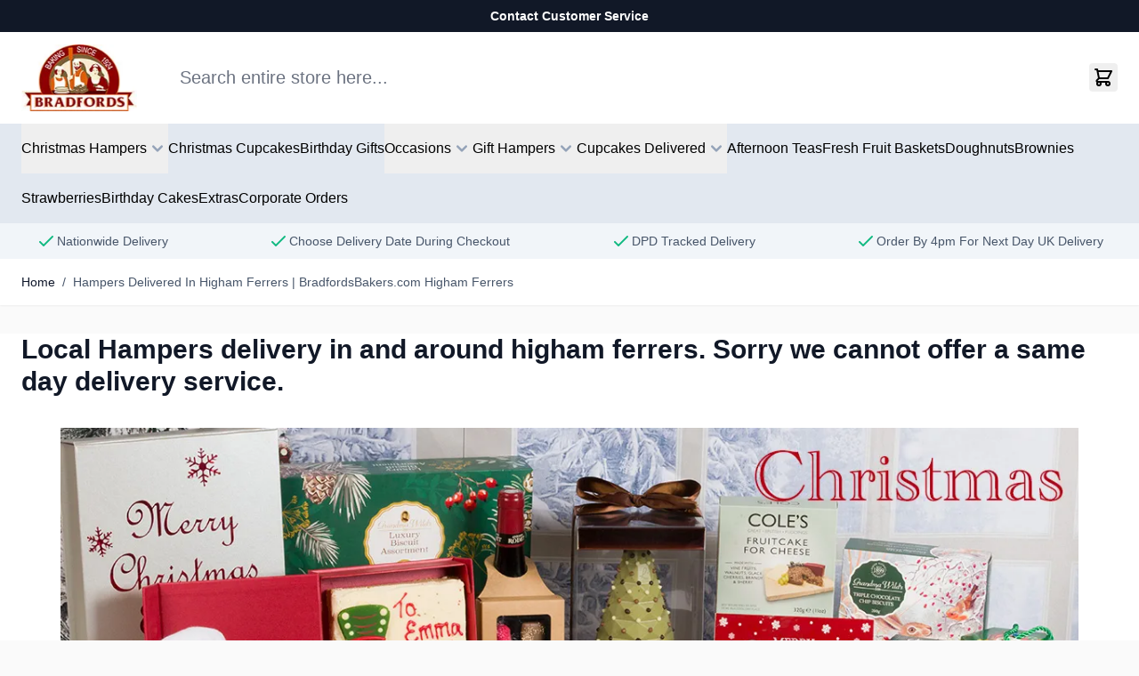

--- FILE ---
content_type: text/css
request_url: https://www.bradfordsbakers.com/static/version1764960370/frontend/Bradfords/hyva_bradfords/en_GB/css/custom.css
body_size: -208
content:
.cms-index-index [data-content-type=row][data-appearance=contained] {
    padding: 0;
}


.catalog-product-view .product-info-main section .my-2.flex {
    display: flex;
    flex-direction: column;
    align-items: flex-start;
}
 
 
.catalog-product-view .product-info-main section .my-2.flex .price-label {
    display: none;
}


.productoptionmain { order:3; }
.productnameepdp { order:2; }

#maincontent { background: #fff; }

.catalog-product-view textarea { height: 113px; }

.catalog-product-view #header nav.navigation, .catalog-product-view #header>.bg-slate-200.hidden.lg\:block  { display: block !important; } 

@media screen and (max-width:979px) {
.catalog-product-view #header nav.navigation, .catalog-product-view #header>.bg-slate-200.hidden.lg\:block  { display: none !important; } 
}

.hyva_checkout-index-index .checkout-form-elements .gap-2 { padding-left: 0 !important; }

nav.pages li a {
    color: #000;
    font-weight: bold;
}

--- FILE ---
content_type: application/javascript; charset=UTF-8
request_url: https://www.bradfordsbakers.com/cdn-cgi/challenge-platform/scripts/jsd/main.js
body_size: 4458
content:
window._cf_chl_opt={xkKZ4:'g'};~function(m2,f,Q,J,d,M,x,E){m2=G,function(O,b,mF,m1,l,s){for(mF={O:219,b:167,l:242,s:142,c:191,A:162,Y:258,C:150,Z:206,v:164},m1=G,l=O();!![];)try{if(s=-parseInt(m1(mF.O))/1+parseInt(m1(mF.b))/2*(-parseInt(m1(mF.l))/3)+-parseInt(m1(mF.s))/4*(-parseInt(m1(mF.c))/5)+parseInt(m1(mF.A))/6+parseInt(m1(mF.Y))/7*(parseInt(m1(mF.C))/8)+parseInt(m1(mF.Z))/9+-parseInt(m1(mF.v))/10,b===s)break;else l.push(l.shift())}catch(c){l.push(l.shift())}}(m,619310),f=this||self,Q=f[m2(199)],J={},J[m2(143)]='o',J[m2(224)]='s',J[m2(244)]='u',J[m2(237)]='z',J[m2(229)]='n',J[m2(238)]='I',J[m2(186)]='b',d=J,f[m2(211)]=function(O,s,A,Y,mh,my,mN,m7,Z,V,P,z,R,j){if(mh={O:139,b:144,l:156,s:144,c:202,A:200,Y:222,C:202,Z:200,v:190,V:149,a:213,P:168,z:257},my={O:184,b:213,l:253},mN={O:140,b:210,l:207,s:157},m7=m2,null===s||void 0===s)return Y;for(Z=k(s),O[m7(mh.O)][m7(mh.b)]&&(Z=Z[m7(mh.l)](O[m7(mh.O)][m7(mh.s)](s))),Z=O[m7(mh.c)][m7(mh.A)]&&O[m7(mh.Y)]?O[m7(mh.C)][m7(mh.Z)](new O[(m7(mh.Y))](Z)):function(X,m8,I){for(m8=m7,X[m8(my.O)](),I=0;I<X[m8(my.b)];X[I]===X[I+1]?X[m8(my.l)](I+1,1):I+=1);return X}(Z),V='nAsAaAb'.split('A'),V=V[m7(mh.v)][m7(mh.V)](V),P=0;P<Z[m7(mh.a)];z=Z[P],R=S(O,s,z),V(R)?(j='s'===R&&!O[m7(mh.P)](s[z]),m7(mh.z)===A+z?C(A+z,R):j||C(A+z,s[z])):C(A+z,R),P++);return Y;function C(X,I,m6){m6=G,Object[m6(mN.O)][m6(mN.b)][m6(mN.l)](Y,I)||(Y[I]=[]),Y[I][m6(mN.s)](X)}},M=m2(172)[m2(243)](';'),x=M[m2(190)][m2(149)](M),f[m2(166)]=function(O,l,mc,m9,s,A,Y,C){for(mc={O:240,b:213,l:163,s:157,c:221},m9=m2,s=Object[m9(mc.O)](l),A=0;A<s[m9(mc.b)];A++)if(Y=s[A],Y==='f'&&(Y='N'),O[Y]){for(C=0;C<l[s[A]][m9(mc.b)];-1===O[Y][m9(mc.l)](l[s[A]][C])&&(x(l[s[A]][C])||O[Y][m9(mc.s)]('o.'+l[s[A]][C])),C++);}else O[Y]=l[s[A]][m9(mc.c)](function(Z){return'o.'+Z})},E=function(mV,mq,mp,mv,mZ,mY,mG,b,l,s){return mV={O:159,b:177},mq={O:155,b:155,l:157,s:155,c:155,A:252,Y:161,C:155},mp={O:213},mv={O:250},mZ={O:213,b:161,l:140,s:210,c:207,A:207,Y:250,C:157,Z:157,v:157,V:155,a:157,P:155,z:140,R:210,j:207,X:250,I:250,o:157,L:157,W:157,K:157,g:252},mY={O:178,b:161},mG=m2,b=String[mG(mV.O)],l={'h':function(c){return c==null?'':l.g(c,6,function(A,mw){return mw=G,mw(mY.O)[mw(mY.b)](A)})},'g':function(A,Y,C,mH,Z,V,P,z,R,j,X,I,o,L,W,K,U,m0){if(mH=mG,A==null)return'';for(V={},P={},z='',R=2,j=3,X=2,I=[],o=0,L=0,W=0;W<A[mH(mZ.O)];W+=1)if(K=A[mH(mZ.b)](W),Object[mH(mZ.l)][mH(mZ.s)][mH(mZ.c)](V,K)||(V[K]=j++,P[K]=!0),U=z+K,Object[mH(mZ.l)][mH(mZ.s)][mH(mZ.c)](V,U))z=U;else{if(Object[mH(mZ.l)][mH(mZ.s)][mH(mZ.A)](P,z)){if(256>z[mH(mZ.Y)](0)){for(Z=0;Z<X;o<<=1,Y-1==L?(L=0,I[mH(mZ.C)](C(o)),o=0):L++,Z++);for(m0=z[mH(mZ.Y)](0),Z=0;8>Z;o=1.36&m0|o<<1.7,L==Y-1?(L=0,I[mH(mZ.C)](C(o)),o=0):L++,m0>>=1,Z++);}else{for(m0=1,Z=0;Z<X;o=o<<1.97|m0,L==Y-1?(L=0,I[mH(mZ.Z)](C(o)),o=0):L++,m0=0,Z++);for(m0=z[mH(mZ.Y)](0),Z=0;16>Z;o=1.23&m0|o<<1,Y-1==L?(L=0,I[mH(mZ.v)](C(o)),o=0):L++,m0>>=1,Z++);}R--,0==R&&(R=Math[mH(mZ.V)](2,X),X++),delete P[z]}else for(m0=V[z],Z=0;Z<X;o=m0&1|o<<1.25,L==Y-1?(L=0,I[mH(mZ.a)](C(o)),o=0):L++,m0>>=1,Z++);z=(R--,0==R&&(R=Math[mH(mZ.P)](2,X),X++),V[U]=j++,String(K))}if(z!==''){if(Object[mH(mZ.z)][mH(mZ.R)][mH(mZ.j)](P,z)){if(256>z[mH(mZ.X)](0)){for(Z=0;Z<X;o<<=1,Y-1==L?(L=0,I[mH(mZ.Z)](C(o)),o=0):L++,Z++);for(m0=z[mH(mZ.I)](0),Z=0;8>Z;o=o<<1.46|1.95&m0,L==Y-1?(L=0,I[mH(mZ.a)](C(o)),o=0):L++,m0>>=1,Z++);}else{for(m0=1,Z=0;Z<X;o=o<<1|m0,Y-1==L?(L=0,I[mH(mZ.o)](C(o)),o=0):L++,m0=0,Z++);for(m0=z[mH(mZ.I)](0),Z=0;16>Z;o=1&m0|o<<1,Y-1==L?(L=0,I[mH(mZ.L)](C(o)),o=0):L++,m0>>=1,Z++);}R--,R==0&&(R=Math[mH(mZ.V)](2,X),X++),delete P[z]}else for(m0=V[z],Z=0;Z<X;o=1.76&m0|o<<1,L==Y-1?(L=0,I[mH(mZ.W)](C(o)),o=0):L++,m0>>=1,Z++);R--,R==0&&X++}for(m0=2,Z=0;Z<X;o=m0&1.19|o<<1.97,L==Y-1?(L=0,I[mH(mZ.Z)](C(o)),o=0):L++,m0>>=1,Z++);for(;;)if(o<<=1,Y-1==L){I[mH(mZ.K)](C(o));break}else L++;return I[mH(mZ.g)]('')},'j':function(c,mO){return mO=mG,null==c?'':c==''?null:l.i(c[mO(mp.O)],32768,function(A,mb){return mb=mO,c[mb(mv.O)](A)})},'i':function(A,Y,C,mu,Z,V,P,z,R,j,X,I,o,L,W,K,m0,U){for(mu=mG,Z=[],V=4,P=4,z=3,R=[],I=C(0),o=Y,L=1,j=0;3>j;Z[j]=j,j+=1);for(W=0,K=Math[mu(mq.O)](2,2),X=1;K!=X;U=o&I,o>>=1,0==o&&(o=Y,I=C(L++)),W|=(0<U?1:0)*X,X<<=1);switch(W){case 0:for(W=0,K=Math[mu(mq.b)](2,8),X=1;X!=K;U=I&o,o>>=1,o==0&&(o=Y,I=C(L++)),W|=X*(0<U?1:0),X<<=1);m0=b(W);break;case 1:for(W=0,K=Math[mu(mq.b)](2,16),X=1;X!=K;U=o&I,o>>=1,o==0&&(o=Y,I=C(L++)),W|=X*(0<U?1:0),X<<=1);m0=b(W);break;case 2:return''}for(j=Z[3]=m0,R[mu(mq.l)](m0);;){if(L>A)return'';for(W=0,K=Math[mu(mq.s)](2,z),X=1;X!=K;U=I&o,o>>=1,0==o&&(o=Y,I=C(L++)),W|=(0<U?1:0)*X,X<<=1);switch(m0=W){case 0:for(W=0,K=Math[mu(mq.O)](2,8),X=1;K!=X;U=I&o,o>>=1,0==o&&(o=Y,I=C(L++)),W|=(0<U?1:0)*X,X<<=1);Z[P++]=b(W),m0=P-1,V--;break;case 1:for(W=0,K=Math[mu(mq.c)](2,16),X=1;X!=K;U=o&I,o>>=1,0==o&&(o=Y,I=C(L++)),W|=X*(0<U?1:0),X<<=1);Z[P++]=b(W),m0=P-1,V--;break;case 2:return R[mu(mq.A)]('')}if(0==V&&(V=Math[mu(mq.s)](2,z),z++),Z[m0])m0=Z[m0];else if(m0===P)m0=j+j[mu(mq.Y)](0);else return null;R[mu(mq.l)](m0),Z[P++]=j+m0[mu(mq.Y)](0),V--,j=m0,V==0&&(V=Math[mu(mq.C)](2,z),z++)}}},s={},s[mG(mV.b)]=l.h,s}(),y();function D(O,l,mi,m3){return mi={O:226,b:140,l:180,s:207,c:163,A:220},m3=m2,l instanceof O[m3(mi.O)]&&0<O[m3(mi.O)][m3(mi.b)][m3(mi.l)][m3(mi.s)](l)[m3(mi.c)](m3(mi.A))}function F(O,ma,ml){return ma={O:193},ml=m2,Math[ml(ma.O)]()<O}function k(O,mr,m5,l){for(mr={O:156,b:240,l:259},m5=m2,l=[];null!==O;l=l[m5(mr.O)](Object[m5(mr.b)](O)),O=Object[m5(mr.l)](O));return l}function y(me,mg,mW,mM,O,b,l,s,c){if(me={O:151,b:194,l:203,s:246,c:233,A:233,Y:165,C:148},mg={O:203,b:246,l:148},mW={O:209},mM=m2,O=f[mM(me.O)],!O)return;if(!n())return;(b=![],l=O[mM(me.b)]===!![],s=function(mx,A){if(mx=mM,!b){if(b=!![],!n())return;A=T(),B(A.r,function(Y){h(O,Y)}),A.e&&N(mx(mW.O),A.e)}},Q[mM(me.l)]!==mM(me.s))?s():f[mM(me.c)]?Q[mM(me.A)](mM(me.Y),s):(c=Q[mM(me.C)]||function(){},Q[mM(me.C)]=function(mT){mT=mM,c(),Q[mT(mg.O)]!==mT(mg.b)&&(Q[mT(mg.l)]=c,s())})}function n(mP,mQ,O,b,l){return mP={O:145,b:254},mQ=m2,O=3600,b=i(),l=Math[mQ(mP.O)](Date[mQ(mP.b)]()/1e3),l-b>O?![]:!![]}function h(l,s,mU,mE,c,A,Y){if(mU={O:176,b:194,l:192,s:201,c:189,A:239,Y:174,C:185,Z:239,v:214,V:160,a:174,P:185},mE=m2,c=mE(mU.O),!l[mE(mU.b)])return;s===mE(mU.l)?(A={},A[mE(mU.s)]=c,A[mE(mU.c)]=l.r,A[mE(mU.A)]=mE(mU.l),f[mE(mU.Y)][mE(mU.C)](A,'*')):(Y={},Y[mE(mU.s)]=c,Y[mE(mU.c)]=l.r,Y[mE(mU.Z)]=mE(mU.v),Y[mE(mU.V)]=s,f[mE(mU.a)][mE(mU.P)](Y,'*'))}function i(mt,mf,O){return mt={O:151,b:145},mf=m2,O=f[mf(mt.O)],Math[mf(mt.b)](+atob(O.t))}function m(G0){return G0='chctx,document,from,source,Array,readyState,chlApiSitekey,removeChild,2285046qepnnV,call,stringify,error on cf_chl_props,hasOwnProperty,cJDYB1,appendChild,length,error,navigator,chlApiClientVersion,function,gKwbC5,78054GxMOJs,[native code],map,Set,XMLHttpRequest,string,tabIndex,Function,POST,contentDocument,number,body,msg,catch,addEventListener,onerror,chlApiRumWidgetAgeMs,open,symbol,bigint,event,keys,isArray,6ibDFQm,split,undefined,/jsd/oneshot/5eaf848a0845/0.4426417150937486:1765074227:SDhEF2jW1PcAbPfinnLTvAD-4zTaWblXgS5OJCrEtwM/,loading,gRjkt7,onload,_cf_chl_opt,charCodeAt,errorInfoObject,join,splice,now,href,xkKZ4,d.cookie,1854818Ghrlcf,getPrototypeOf,Object,prototype,/b/ov1/0.4426417150937486:1765074227:SDhEF2jW1PcAbPfinnLTvAD-4zTaWblXgS5OJCrEtwM/,720184wYkJGo,object,getOwnPropertyNames,floor,timeout,/cdn-cgi/challenge-platform/h/,onreadystatechange,bind,24vatkqZ,__CF$cv$params,jsd,/invisible/jsd,log,pow,concat,push,chlApiUrl,fromCharCode,detail,charAt,3481032MjRnvP,indexOf,12067640qLiBKd,DOMContentLoaded,Qgcf5,264998RtFjNG,isNaN,status,http-code:,display: none,_cf_chl_opt;XQlKq9;mpuA2;BYBs3;bqzg9;gtpfA4;SZQFk7;rTYyd6;gTvhm6;ubgT9;JrBNE9;NgAVk0;YBjhw4;WvQh6;cJDYB1;Qgcf5;eHVD2;VJwN2,clientInformation,parent,hhzn3,cloudflare-invisible,jmevaJ,41aFjBAIpiht25vzouxrXcL6swNWZR-OQY37+HfkSJyEKbTCD$GPMVe89nldqmg0U,ontimeout,toString,location,contentWindow,createElement,sort,postMessage,boolean,send,style,sid,includes,15FzfUJI,success,random,api,xhr-error,vKoX8,iframe'.split(','),m=function(){return G0},m()}function S(O,l,s,mB,m4,A){m4=(mB={O:232,b:202,l:241,s:202,c:217},m2);try{return l[s][m4(mB.O)](function(){}),'p'}catch(Y){}try{if(null==l[s])return l[s]===void 0?'u':'x'}catch(C){return'i'}return O[m4(mB.b)][m4(mB.l)](l[s])?'a':l[s]===O[m4(mB.s)]?'E':l[s]===!0?'T':!1===l[s]?'F':(A=typeof l[s],m4(mB.c)==A?D(O,l[s])?'N':'f':d[A]||'?')}function G(w,H,O){return O=m(),G=function(b,u,l){return b=b-139,l=O[b],l},G(w,H)}function B(O,b,mX,mj,mR,mz,mJ,l,s,c){mX={O:151,b:154,l:249,s:223,c:236,A:227,Y:147,C:256,Z:245,v:194,V:146,a:179,P:248,z:234,R:181,j:255,X:187,I:177,o:208},mj={O:195},mR={O:169,b:169,l:192,s:170},mz={O:146},mJ=m2,l=f[mJ(mX.O)],console[mJ(mX.b)](f[mJ(mX.l)]),s=new f[(mJ(mX.s))](),s[mJ(mX.c)](mJ(mX.A),mJ(mX.Y)+f[mJ(mX.l)][mJ(mX.C)]+mJ(mX.Z)+l.r),l[mJ(mX.v)]&&(s[mJ(mX.V)]=5e3,s[mJ(mX.a)]=function(md){md=mJ,b(md(mz.O))}),s[mJ(mX.P)]=function(mD){mD=mJ,s[mD(mR.O)]>=200&&s[mD(mR.b)]<300?b(mD(mR.l)):b(mD(mR.s)+s[mD(mR.O)])},s[mJ(mX.z)]=function(mS){mS=mJ,b(mS(mj.O))},c={'t':i(),'lhr':Q[mJ(mX.R)]&&Q[mJ(mX.R)][mJ(mX.j)]?Q[mJ(mX.R)][mJ(mX.j)]:'','api':l[mJ(mX.v)]?!![]:![],'payload':O},s[mJ(mX.X)](E[mJ(mX.I)](JSON[mJ(mX.o)](c)))}function N(s,c,mo,mk,A,Y,C,Z,v,V,a,P){if(mo={O:231,b:214,l:151,s:147,c:249,A:256,Y:141,C:153,Z:223,v:236,V:227,a:146,P:179,z:204,R:196,j:158,X:249,I:218,o:235,L:175,W:216,K:249,g:247,e:251,U:198,m0:201,mL:152,mW:187,mK:177},mk=m2,!F(.01))return![];Y=(A={},A[mk(mo.O)]=s,A[mk(mo.b)]=c,A);try{C=f[mk(mo.l)],Z=mk(mo.s)+f[mk(mo.c)][mk(mo.A)]+mk(mo.Y)+C.r+mk(mo.C),v=new f[(mk(mo.Z))](),v[mk(mo.v)](mk(mo.V),Z),v[mk(mo.a)]=2500,v[mk(mo.P)]=function(){},V={},V[mk(mo.z)]=f[mk(mo.c)][mk(mo.R)],V[mk(mo.j)]=f[mk(mo.X)][mk(mo.I)],V[mk(mo.o)]=f[mk(mo.c)][mk(mo.L)],V[mk(mo.W)]=f[mk(mo.K)][mk(mo.g)],a=V,P={},P[mk(mo.e)]=Y,P[mk(mo.U)]=a,P[mk(mo.m0)]=mk(mo.mL),v[mk(mo.mW)](E[mk(mo.mK)](P))}catch(z){}}function T(mA,mm,l,s,c,A,Y){mm=(mA={O:183,b:197,l:188,s:171,c:225,A:230,Y:212,C:182,Z:173,v:215,V:228,a:205},m2);try{return l=Q[mm(mA.O)](mm(mA.b)),l[mm(mA.l)]=mm(mA.s),l[mm(mA.c)]='-1',Q[mm(mA.A)][mm(mA.Y)](l),s=l[mm(mA.C)],c={},c=cJDYB1(s,s,'',c),c=cJDYB1(s,s[mm(mA.Z)]||s[mm(mA.v)],'n.',c),c=cJDYB1(s,l[mm(mA.V)],'d.',c),Q[mm(mA.A)][mm(mA.a)](l),A={},A.r=c,A.e=null,A}catch(C){return Y={},Y.r={},Y.e=C,Y}}}()